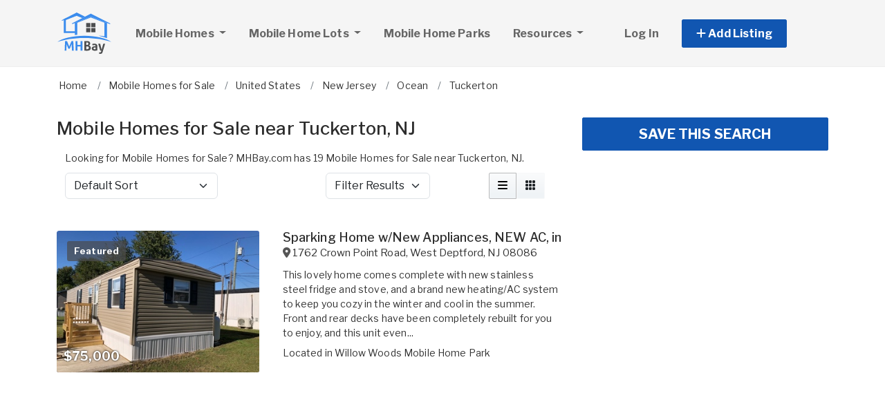

--- FILE ---
content_type: text/html; charset=utf-8
request_url: https://www.mhbay.com/mobile-homes-for-sale/new-jersey/tuckerton
body_size: 12733
content:
<!DOCTYPE html PUBLIC "-//W3C//DTD HTML 4.01//EN" "http://www.w3.org/TR/html4/strict.dtd">
<html lang='en' xml:lang='en' xmlns='http://www.w3.org/1999/xhtml'>
<head>
<meta charset='utf-8'>
<meta content='IE=edge' http-equiv='X-UA-Compatible'>
<meta content='width=device-width, initial-scale=1, minimum-scale=1, maximum-scale=5' name='viewport'>
<title>
Mobile Homes for Sale near Tuckerton, NJ
</title>
<meta content='Looking for Mobile Homes for Sale? MHBay.com has 19 Mobile Homes for Sale near Tuckerton, NJ.' name='description'>
<meta content='Used Mobile Homes for Sale, Lots, Manufactured Homes, Mobile Home Parks' name='keywords'>
<meta name="csrf-param" content="authenticity_token" />
<meta name="csrf-token" content="Vhw_l4rG_UxTG0D-8uTXyu5f40kqYlXMDtVK-uXh6_8CmrpjtsQdRapS6RV5mg4jN0J9-f_mHJISy08V6ByloQ" />
<meta content='index,follow' name='robots'>
<meta content='2025 NicheInvestments LLC' http-equiv='copyright'>
<meta content='text/html;charset=utf-8' http-equiv='content-type'>
<meta content='en-us' http-equiv='content-language'>
<meta content='shqwngoe2rzfzjjsdqjunb37cihv7s' name='facebook-domain-verification'>
<!-- link rel -->
<link href='https://www.mhbay.com/mobile-homes-for-sale/new-jersey/tuckerton' rel='canonical'>
<link href='https://www.mhbay.com/mobile-homes-for-sale/new-jersey/tuckerton/page/2' rel='next'>

<link href='https://www.mhbay.com/images/mhbay/favicon.ico' rel='icon' type='image/x-icon'>
<link href='https://fonts.googleapis.com' rel='preconnect'>
<link href='https://fonts.gstatic.com' rel='preconnect'>
<link href='https://browser.sentry-cdn.com' rel='preconnect'>
<link href='https://cdn.jsdelivr.net' rel='preconnect'>
<link href='https://kit.fontawesome.com' rel='preconnect'>
<link href='https://pagead2.googlesyndication.com' rel='dns-prefetch'>
<link href='https://www.googletagmanager.com' rel='dns-prefetch'>
<link as='style' crossorigin='anonymous' href='https://fonts.googleapis.com/css2?family=Libre+Franklin:wght@100;200;300;400;500;600;700&amp;display=swap' onload='this.onload=null;this.rel=&#39;stylesheet&#39;' rel='preload'>
<noscript>
<link crossorigin='anonymous' href='https://fonts.googleapis.com/css2?family=Libre+Franklin:wght@100;200;300;400;500;600;700&amp;display=swap' rel='stylesheet'>
</noscript>
<link as='style' crossorigin='anonymous' href='https://kit.fontawesome.com/c79e565acd.css' onload='this.onload=null;this.rel=&#39;stylesheet&#39;' rel='preload'>
<noscript>
<link crossorigin='anonymous' href='https://kit.fontawesome.com/c79e565acd.css' rel='stylesheet'>
</noscript>
<link rel="stylesheet" href="/assets/application-f3d647e26c69a27658fb10c3e17a518350e1ffdd23fdf374bb174217a37afc3e.css" />
<link rel="stylesheet" href="/assets/v3/site_mhbay/theme-851c4cf40bf0685c3bd25da01dc152b5c656d580ddfa6000123dcafb3566ce9f.css" />
<script crossorigin='anonymous' defer integrity='sha384-IQsoLXl5PILFhosVNubq5LC7Qb9DXgDA9i+tQ8Zj3iwWAwPtgFTxbJ8NT4GN1R8p' src='https://cdn.jsdelivr.net/npm/@popperjs/core@2.9.2/dist/umd/popper.min.js'></script>
<script crossorigin='anonymous' defer integrity='sha384-cVKIPhGWiC2Al4u+LWgxfKTRIcfu0JTxR+EQDz/bgldoEyl4H0zUF0QKbrJ0EcQF' src='https://cdn.jsdelivr.net/npm/bootstrap@5.0.2/dist/js/bootstrap.min.js'></script>
<script defer src='https://cdn.jsdelivr.net/npm/alpinejs@3.14.9/dist/cdn.min.js'></script>
<script src="/assets/application-b0d179100408af12c6bc8e04da813f88d5314f78827fb28f7658e937f4a28a7e.js"></script>
<script src="/assets/v3/site_mhbay/theme-ce5d1840c8db5823521775250205e22794f9fa7654367a3b9976adca4936cb07.js"></script>
<!-- # Page level AdSense code - this enables auto ads (anchor ads, vignet ads, etc) ---------- -->
<script async src='https://pagead2.googlesyndication.com/pagead/js/adsbygoogle.js'></script>
<script>
  adsbygoogle = window.adsbygoogle || []
</script>

  <!-- Google tag (gtag.js) -->
  <script async src="https://www.googletagmanager.com/gtag/js?id=G-SMF44TWF2D"></script>
  <script>
    window.dataLayer = window.dataLayer || [];
    function gtag(){dataLayer.push(arguments);}
    gtag('js', new Date());

    gtag('config', 'G-SMF44TWF2D');


      let pageViewProperties = {};

        pageViewProperties['page_location'] = '/mobile-homes/index';

        pageViewProperties['tag'] = 'MobileHome/sale';


      gtag('event', 'page_view', pageViewProperties);




  </script>



  <script type="text/javascript">

    try{
      window.google_analytics_uacct = "UA-488542-4";
      var _gaq = _gaq || [];
      _gaq.push(['_setAccount', 'UA-488542-4']);

        _gaq.push(['_setCustomVar', 1, 'Tag', "MobileHome/sale", 3]);


        _gaq.push(['_trackPageview', '/mobile-homes/index']);






    } catch(err) {

    }
  </script>


  <script type="text/javascript">
    (function() {
      var ga = document.createElement('script'); ga.type = 'text/javascript'; ga.async = true;
      ga.src = ('https:' == document.location.protocol ? 'https://ssl' : 'http://www') + '.google-analytics.com/ga.js';
      var s = document.getElementsByTagName('script')[0]; s.parentNode.insertBefore(ga, s);
    })();
  </script>


<script type="text/javascript">
  piAId = '970523';
  piCId = '1060';
  piHostname = 'pi.pardot.com';
  
  (function() {
    function async_load(){
      var s = document.createElement('script'); s.type = 'text/javascript'; s.async = true;
      s.src = ('https:' == document.location.protocol ? 'https://pi' : 'http://cdn') + '.pardot.com/pd.js';
      var c = document.getElementsByTagName('script')[0]; c.parentNode.insertBefore(s, c);
    }
    if(window.attachEvent) { window.attachEvent('onload', async_load); }
    else { window.addEventListener('load', async_load, false); }
  })();
</script>

<script>
  // Configure sentryOnLoad before adding the Loader Script
  window.sentryOnLoad = function () {
    Sentry.init({
      dsn: 'https://7eced880cb80ebb6bd64124f27a4817c@o4508967995244544.ingest.us.sentry.io/4508968147156992',
      environment: 'production',
      release: 'v383',
      initialScope: {
        user: {
          id: '',
          email: ''
        },
      },
      sampleRate: 0.1,
      tracesSampleRate: 0.1,
      ignoreErrors: [
        'Script error.',
        'Script error',
        'SecurityError',
        'NetworkError',
        'NS_ERROR_FAILURE',
        'ResizeObserver loop limit exceeded',
        'TypeError',
        'ReferenceError',
        'DOMException',
        'fb_xd_fragment',

        'Failed to fetch',
        
        'Uncaught SyntaxError: Unexpected identifier \'content\'',
        'null is not an object (evaluating \'this._map._latLngToNewLayerPoint\')',
        'Failed to execute \'observe\' on \'MutationObserver\': parameter 1 is not of type \'Node\'.',
        'Cannot read properties of undefined (reading \'style\')',
        'ibFindAllVideos is not defined',
        'Event `ErrorEvent` captured as exception with message `Script error.`'
      ],
      denyUrls: [
        /google-analytics\.com/,
        /googlesyndication\.com/,
        /googletagmanager\.com/,
        /doubleclick\.net/,
        /adtrafficquality\.google/,
        /fundingchoicesmessages\.google\.com/,
        /adservice\.google\.com/,        
        /adservice\.google\.com/,
        /adservetx\.media\.net/       
      ]
  });
}
</script>

<script
  src="https://js.sentry-cdn.com/7eced880cb80ebb6bd64124f27a4817c.min.js"
  crossorigin="anonymous"
  defer
></script>

<script type='application/ld+json'>
{"@context":"http://schema.org","@type":"WebSite","url":"https://www.mhbay.com"}
</script>
<!-- # Page level AdSense code - this enables auto ads (anchor ads, vignet ads, etc) ---------- -->
<script>
  adsbygoogle.push(
    { google_ad_client: "ca-pub-3255771619720708", enable_page_level_ads: true}
  );
</script>

<script async src='https://securepubads.g.doubleclick.net/tag/js/gpt.js'></script>
<script>
  window.googletag = window.googletag || {cmd: []};
  googletag.cmd.push(function() {
    googletag.enableServices();
  });
</script>

<script src="/assets/turboModal-50aa4171f15666c61416b2e2b341cd269b6f37286086fd152da16cf400bea5e2.js"></script>
<script src="/assets/turboModal-50aa4171f15666c61416b2e2b341cd269b6f37286086fd152da16cf400bea5e2.js"></script>
<script src="/assets/mapForSearchResults-94236d8b2e9416e32304b4844d12fafaf4bfff462cf4f132ebb0e3a84d4b948a.js"></script>




<meta content='Looking for Mobile Homes for Sale? MHBay.com has 19 Mobile Homes for Sale near Tuckerton, NJ.' property='og:description'>
<meta content='https://www.mhbay.com/mobile-homes-for-sale/new-jersey/tuckerton' property='og:url'>
</head>

<body>
<div id='main'>
<nav :class='{&quot;mobile&quot;: expanded}' class='navbar navbar-expand-lg navbar-dark' id='menu' x-data='{ expanded: false }'>
<div class='container'>
<a class='navbar-brand' href='/'>
<img width="80" height="80" class="" alt="MHBay.com logo" src="/assets/logo/mhbay-31805c84aef974f2ff384aa3ea86c7e0a35d854556d196ec32aed6401a40858f.svg" />
</a>
<button @click='expanded = !expanded' aria-controls='menu-content' aria-expanded='false' aria-label='Toggle navigation' class='navbar-toggler' data-bs-target='#menu-content' data-bs-toggle='collapse' data-target='#menu-content' data-toggle='collapse' type='button'>
<span class='navbar-toggler-icon'></span>
</button>
<div class='collapse navbar-collapse' id='menu-content'>
<ul class='navbar-nav mr-auto me-auto' data-test='menu'>
<li class='nav-item dropdown'>
<a aria-expanded='false' aria-haspopup='true' class='nav-link dropdown-toggle' data-bs-toggle='dropdown' data-toggle='dropdown' href='#' role='button'>
Mobile Homes
<span class='sr-only'>(current)</span>
</a>
<div class='dropdown-menu'>
<a class='dropdown-item' href='/mobile-homes-for-sale'>For Sale</a>
<a class='dropdown-item' href='/mobile-homes-for-rent'>For Rent</a>
</div>
</li>
<li class='nav-item dropdown'>
<a aria-expanded='false' aria-haspopup='true' class='nav-link dropdown-toggle' data-bs-toggle='dropdown' data-toggle='dropdown' href='#' role='button'>
Mobile Home Lots
</a>
<div class='dropdown-menu'>
<a class='dropdown-item' href='/mobile-home-lots-for-sale'>For Sale</a>
<a class='dropdown-item' href='/mobile-home-lots-for-rent'>For Rent</a>
</div>
</li>
<li class='nav-item'>
<a class='nav-link' href='/mobile-home-park-directory'>
Mobile Home Parks
</a>
</li>
<li class='nav-item dropdown megamenu'>
<a aria-expanded='false' aria-haspopup='true' class='nav-link dropdown-toggle' data-bs-toggle='dropdown' data-toggle='dropdown' href='#' role='button'>
Resources
</a>
<div class='dropdown-menu'>
<div class='container'>
<div class='justify-content-md-center'>
<div class='row'>
<div class='col-md-6 col-lg-3'>
<ul class='list-unstyled'>
<li class='title'>Buying A Manufactured Home</li>
<li>
<a href='/mobile-home-appraisers'>
Manufactured Home Appraisers
</a>
</li>
<li>
<a href='/mobile-home-dealers'>
Manufactured Home Dealers
</a>
</li>
<li>
<a href='/mobile-home-loans-and-lenders'>
Manufactured Home Financing
</a>
</li>
<li>
<a href='/mobile-home-inspectors'>
Manufactured Home Inspectors
</a>
</li>
<li>
<a href='/mobile-home-insurance'>
Manufactured Home Insurance
</a>
</li>
<li>
<a href='/mobile-home-movers'>
Manufactured Home Movers
</a>
</li>
</ul>
</div>
<div class='col-md-6 col-lg-3'>
<ul class='list-unstyled'>
<li class='title'>Manufactured Housing Resources</li>
<li>
<a href='/pages/manufactured-housing-state-administrative-agencies'>
Manufactured Housing Regulatory Agencies
</a>
</li>
<li>
<a href='/pages/manufactured-housing-associations'>
Manufactured Housing Associations
</a>
</li>
<li>
<a href='/pages/mobile-home-landlord-tenant-laws'>
Manufactured Housing Landlord & Tenant Laws
</a>
</li>
<li>
<a href='/articles'>
Manufactured Housing Articles
</a>
</li>
<li>
<a href='https://www.mobilehomeuniversity.com/mobile-home-park-investment-books-and-course.php' target='_blank'>
Manufactured Housing Education
</a>
</li>
</ul>
</div>
<div class='col-md-6 col-lg-3'>
<ul class='list-unstyled'>
<li class='title'>Manufactured Home Repairs & Services</li>
<li>
<a href='/mobile-home-repairs-and-services'>
Manufactured Home Repairs
</a>
</li>
<li>
<a href='/mobile-home-electrical'>
Manufactured Home Electrical
</a>
</li>
<li>
<a href='/mobile-home-foundations'>
Manufactured Home Foundations
</a>
</li>
<li>
<a href='/mobile-home-plumbing-heating-cooling'>
Manufactured Home Plumbing & HVAC
</a>
</li>
<li>
<a href='/mobile-home-septic-systems'>
Manufactured Home Septic
</a>
</li>
<li>
<a href='/mobile-home-utilities-and-metering'>
Manufactured Home Utilities
</a>
</li>
</ul>
</div>
<div class='col-md-6 col-lg-3'>
<ul class='list-unstyled'>
<li class='title'>Manufactured Home Parts & Supplies</li>
<li>
<a href='/mobile-home-parts-and-supplies'>
Manufactured Home Parts
</a>
</li>
<li>
<a href='/mobile-home-decks-steps-and-sheds'>
Manufactured Home Decks, Steps & Sheds
</a>
</li>
<li>
<a href='/mobile-home-roofing-and-awnings'>
Manufactured Home Roofing
</a>
</li>
<li>
<a href='/mobile-home-skirting'>
Manufactured Home Skirting
</a>
</li>
<li>
<a href='/mobile-home-windows-and-doors'>
Manufactured Home Windows & Doors
</a>
</li>
</ul>
</div>
</div>

</div>
</div>
</div>
</li>
</ul>
<ul class='navbar-nav ml-auto ms-auto'>
<li class='nav-item'>
<a class='nav-link text-nowrap' href='/user/login'>
Log In
</a>
</li>

<li class='nav-item dropdown' style='width: 230px'>
<a aria-expanded='false' aria-haspopup='true' class='nav-link nav-btn' data-bs-toggle='dropdown' data-toggle='dropdown' href='#' role='button'>
<span>
<i aria-hidden='true' class='fas fa-plus' id='dropdownMenuButton'></i>
Add Listing
</span>
</a>
<div aria-labelledby='dropdownMenuButton' class='dropdown-menu'>
<a class='dropdown-item' href='/sell-mobile-home'>Mobile Home for Sale</a>
<a class='dropdown-item' href='/list-mobile-home-for-rent'>Mobile Home for Rent</a>
<a class='dropdown-item' href='/sell-mobile-home-lot'>Mobile Home Lot for Sale</a>
<a class='dropdown-item' href='/list-mobile-home-lot-for-rent'>Mobile Home Lot for Rent</a>
<a class='dropdown-item' href='/advertise'>Advertise</a>
</div>
</li>

</ul>
</div>
</div>
</nav>

<div class='container'>
<div id='breadcrumb_wrapper'>
<ul class='list-inline' itemscope itemtype='https://schema.org/BreadcrumbList'>
<li class='list-inline-item' itemprop='itemListElement' itemscope itemtype='https://schema.org/ListItem'>
<a itemprop="item" data-turbo="false" href="https://www.mhbay.com/"><span itemprop='name'>Home</span>
</a><meta content='1' itemprop='position'>
</li>
<li class='list-inline-item' itemprop='itemListElement' itemscope itemtype='https://schema.org/ListItem'>
<a itemprop="item" data-turbo="false" href="https://www.mhbay.com/mobile-homes-for-sale"><span itemprop='name'>Mobile Homes for Sale</span>
</a><meta content='2' itemprop='position'>
</li>
<li class='list-inline-item' itemprop='itemListElement' itemscope itemtype='https://schema.org/ListItem'>
<a itemprop="item" data-turbo="false" href="https://www.mhbay.com/mobile-homes-for-sale/usa"><span itemprop='name'>United States</span>
</a><meta content='3' itemprop='position'>
</li>
<li class='list-inline-item' itemprop='itemListElement' itemscope itemtype='https://schema.org/ListItem'>
<a itemprop="item" data-turbo="false" href="https://www.mhbay.com/mobile-homes-for-sale/new-jersey/all"><span itemprop='name'>New Jersey</span>
</a><meta content='4' itemprop='position'>
</li>
<li class='list-inline-item' itemprop='itemListElement' itemscope itemtype='https://schema.org/ListItem'>
<a itemprop="item" data-turbo="false" href="https://www.mhbay.com/mobile-homes-for-sale/new-jersey/ocean-county"><span itemprop='name'>Ocean</span>
</a><meta content='5' itemprop='position'>
</li>
<li class='list-inline-item' itemprop='itemListElement' itemscope itemtype='https://schema.org/ListItem'>
<a itemprop="item" data-turbo="false" href="https://www.mhbay.com/mobile-homes-for-sale/new-jersey/tuckerton"><span itemprop='name'>Tuckerton</span>
</a><meta content='6' itemprop='position'>
</li>
</ul>
</div>



<div class='prop_index' x-data='turboModal'>

<div class='row justify-content-md-center has-map'>
<div class='col-lg-8'>
<turbo-frame id="search_results"><div class='page-header'>
<h1>Mobile Homes for Sale near Tuckerton, NJ</h1>
</div>
<div class='w-100'>
<div class='row m-0'>
<p>Looking for Mobile Homes for Sale? MHBay.com has 19 Mobile Homes for Sale near Tuckerton, NJ.
</p>
</div>
<div class='row m-0'>
<div class='sorting w-100 mb-3'>
<div class='row justify-content-between'>
<div class='col-6 col-sm-4'>
<form class='d-flex flex-row align-items-center flex-wrap'>
<label class='mr-2'></label>
<select class='form-select' id='order'>
<option selected value='/mobile-homes-for-sale/new-jersey/tuckerton?'>
Default Sort
</option>
<option value='/mobile-homes-for-sale/new-jersey/tuckerton?order=price_asc'>
Lowest Price
</option>
<option value='/mobile-homes-for-sale/new-jersey/tuckerton?order=price_desc'>
Highest Price
</option>
<option value='/mobile-homes-for-sale/new-jersey/tuckerton?order=dist_asc'>
Nearest
</option>
<option value='/mobile-homes-for-sale/new-jersey/tuckerton?order=dist_desc'>
Farthest
</option>
<option value='/mobile-homes-for-sale/new-jersey/tuckerton?order=create_desc'>
Newest
</option>
<option value='/mobile-homes-for-sale/new-jersey/tuckerton?order=create_asc'>
Oldest
</option>
</select>
</form>
</div>
<script>
  function init_order_and_page_size() {
    console.log("init_order_and_page_size");
    const orderElement = document.querySelector('#order')
    if (orderElement) {
      orderElement.addEventListener('change', function() {
        document.location = this.value;
      });
    }
    
    const sizeElement = document.querySelector('#page_size');
    if (sizeElement) {
      sizeElement.addEventListener('change', function() {
        document.location = this.value;
      });
    }
  }
  
  init_order_and_page_size();
  
  document.addEventListener('DOMContentLoaded', function() {
    init_order_and_page_size();
  });
</script>

<div class='col-6 col-sm-4 d-flex justify-content-end'>
<turbo-frame id="filter_results_modal"><a class='d-none' data-google-vignette='false' data-turbo data-turbo-frame='modal' href='/properties/filter_results_modal?action=index&amp;city=Tuckerton&amp;controller=properties&amp;country=US&amp;from_router=true&amp;property_class=MobileHome&amp;sale_type=sale&amp;search_type=proximity_to_city&amp;state=NJ' id='open_filter_results_modal' rel='nofollow'></a>
</turbo-frame><form class='d-flex flex-row align-items-center flex-wrap'>
<label class='mr-2'></label>
<select class='form-select' onmousedown='openModal(event, this)' style='cursor: pointer'>
<option selected value=''>
Filter Results
</option>
</select>
</form>
</div>
<script>
  function openModal(event) {
    event.preventDefault();
    document.getElementById("open_filter_results_modal").click();
  }
</script>

<div class='d-none d-md-block col-md-2'>
<div class='btn-group float-right' role='group'>
<a class='btn btn-light m-0 active' data-bs-toggle='tooltip' data-toggle='tooltip' data-turbo='false' href='/mobile-homes-for-sale/new-jersey/tuckerton?view=list' title='List View'>
<i class='fas fa-bars'></i>
</a>
<a class='btn btn-light m-0' data-bs-toggle='tooltip' data-toggle='tooltip' data-turbo='false' href='/mobile-homes-for-sale/new-jersey/tuckerton?view=grid' title='Grid View'>
<i class='fas fa-grid'></i>
</a>
</div>
</div>

</div>
</div>

</div>
</div>

<div class='item-listing list'>
<div class='item'>
<div class='row'>
<div class='col-md-6 col-lg-5'>
<div class='item-image'>
<a data-turbo="false" href="/mobile-homes/6982881-sparking-home-w-new-appliances-new-ac-in-quiet-location-and-ready-for-move-in-for-sale-in-west-deptford-nj"><img class="img-fluid" alt="Photo of Sparking Home w/New Appliances, NEW AC, in Quiet Location and Ready for Move In!" src="https://d1vz9u29ljbvc9.cloudfront.net/a8/a8fb/a8fb4102-cdb9-41db-b13d-f1294595f81c_350.jpg" />
<div class='item-badges'>
<div class='item-badge-left'>Featured</div>
</div>
<div class='item-meta'>
<div class='item-price'>
$75,000
</div>
</div>
</a></div>
</div>
<div class='col-md-6 col-lg-7'>
<div class='item-info'>
<a class="h3 item-title" data-turbo="false" href="/mobile-homes/6982881-sparking-home-w-new-appliances-new-ac-in-quiet-location-and-ready-for-move-in-for-sale-in-west-deptford-nj">Sparking Home w/New Appliances, NEW AC, in Quiet Location and Ready for Move In!
</a><div class='item-location'>
<i class='fas fa-map-marker-alt'></i>
<a data-turbo="false" href="/mobile-homes/6982881-sparking-home-w-new-appliances-new-ac-in-quiet-location-and-ready-for-move-in-for-sale-in-west-deptford-nj"><span itemprop='address' itemscope itemtype='http://schema.org/PostalAddress'><span itemprop='streetAddress'>1762 Crown Point Road</span>, <span itemprop='addressLocality'>West Deptford</span>, <span itemprop='addressRegion'>NJ</span> <span itemprop='postalCode'>08086</span><meta itemprop='addressCountry' content='US'></meta></span>
</a></div>
<div class='item-details-i'>

</div>
<div class='item-details'>
This lovely home comes complete with new stainless steel fridge and stove, and a brand new heating/AC system to keep you cozy in the winter and cool in the summer. Front and rear decks have been completely rebuilt for you to enjoy, and this unit even...
</div>
<div class='mt-2'>
Located in
<a data-turbo="false" href="/mobile-home-parks/52622-willow-woods-mobile-home-park-in-thorofare-nj">Willow Woods Mobile Home Park
</a></div>
</div>
</div>
</div>
</div>

<div class='py-3'>
<div class='d-xl-none'>
<div class='margin-h-center' id='google_ad_1766746675' style='width:336px; height:280px'></div>
<script>
  googletag.cmd.push(function() {
    var pubads = googletag.pubads();
    pubads.setTargeting('site', 'mhbay');
    pubads.setTargeting('path', '/mobile-homes/index');
    pubads.setTargeting('pos', 'main_1');
    googletag.defineSlot('/11704367/V3_Large_Rectangle//main_1', [336, 280], 'google_ad_1766746675').addService(pubads);
    googletag.display('google_ad_1766746675');
  });
</script>


</div>
<div class='d-none d-xl-block'>
<div class='margin-h-center' id='google_ad_1766746676' style='width:728px; height:90px'></div>
<script>
  googletag.cmd.push(function() {
    var pubads = googletag.pubads();
    pubads.setTargeting('site', 'mhbay');
    pubads.setTargeting('path', '/mobile-homes/index');
    pubads.setTargeting('pos', 'main_1');
    googletag.defineSlot('/11704367/V3_Leaderboard/main_1', [728, 90], 'google_ad_1766746676').addService(pubads);
    googletag.display('google_ad_1766746676');
  });
</script>


</div>
</div>

<div class='item'>
<div class='row'>
<div class='col-md-6 col-lg-5'>
<div class='item-image'>
<a data-turbo="false" href="/mobile-homes/6999061-2-bed-2-bath-2026-skyline-leola-for-sale-in-whiting-nj"><img class="img-fluid" alt="Photo" loading="lazy" src="https://d1vz9u29ljbvc9.cloudfront.net/8b/8bef/8bef937b-142c-498a-89f6-b62b30256819_350.jpg" />
<div class='item-badges'>
</div>
<div class='item-meta'>
<div class='item-price'>
$117,000
</div>
</div>
</a></div>
</div>
<div class='col-md-6 col-lg-7'>
<div class='item-info'>
<a class="h3 item-title" data-turbo="false" href="/mobile-homes/6999061-2-bed-2-bath-2026-skyline-leola-for-sale-in-whiting-nj">2 Bed 2 Bath 2026 Skyline   Leola
</a><div class='item-location'>
<i class='fas fa-map-marker-alt'></i>
<a data-turbo="false" href="/mobile-homes/6999061-2-bed-2-bath-2026-skyline-leola-for-sale-in-whiting-nj"><span itemprop='address' itemscope itemtype='http://schema.org/PostalAddress'><span itemprop='streetAddress'>123 Woodchuck Parkway</span>, <span itemprop='addressLocality'>Whiting</span>, <span itemprop='addressRegion'>NJ</span> <span itemprop='postalCode'>08759</span><meta itemprop='addressCountry' content='US'></meta></span>
</a></div>
<div class='item-details-i'>

</div>
<div class='item-details'>
Welcome to Pine Ridge at Crestwood a 55+ age active and vibrant community, where you can find yourself in your dream home. We have a stunning, brand new, beautiful,  2026 2 bed, 2 bath home featuring 1141.52 sq ft of beautifully designed living space...
</div>
<div class='mt-2'>
Located in
<a data-turbo="false" href="/mobile-home-parks/441409-pine-ridge-at-crestwood-in-manchester-township-nj">Pine Ridge at Crestwood
</a></div>
</div>
</div>
</div>
</div>
<div class='item'>
<div class='row'>
<div class='col-md-6 col-lg-5'>
<div class='item-image'>
<a data-turbo="false" href="/mobile-homes/6973380-3-bed-2-bath-2025-eagle-river-leola-for-sale-in-whiting-nj"><img class="img-fluid" alt="Photo" src="https://d1vz9u29ljbvc9.cloudfront.net/3e/3e86/3e86f9de-09c5-4703-b9cc-07ebf4a18f1c_350.jpg" />
<div class='item-badges'>
<div class='item-badge-left'>Price Reduced</div>
</div>
<div class='item-meta'>
<div class='item-price'>
$139,000
</div>
</div>
</a></div>
</div>
<div class='col-md-6 col-lg-7'>
<div class='item-info'>
<a class="h3 item-title" data-turbo="false" href="/mobile-homes/6973380-3-bed-2-bath-2025-eagle-river-leola-for-sale-in-whiting-nj">3 Bed 2 Bath 2025 Eagle River   Leola
</a><div class='item-location'>
<i class='fas fa-map-marker-alt'></i>
<a data-turbo="false" href="/mobile-homes/6973380-3-bed-2-bath-2025-eagle-river-leola-for-sale-in-whiting-nj"><span itemprop='address' itemscope itemtype='http://schema.org/PostalAddress'><span itemprop='streetAddress'>19 Chipmunk Court</span>, <span itemprop='addressLocality'>Whiting</span>, <span itemprop='addressRegion'>NJ</span> <span itemprop='postalCode'>08759</span><meta itemprop='addressCountry' content='US'></meta></span>
</a></div>
<div class='item-details-i'>

</div>
<div class='item-details'>
This 3 bedroom/2 full bathroom home is featured on a cul de sac, distancing you from heavy traffic and cars whizzing by. The quiet home has vinyl siding and energy efficient windows keeping your heating and cooling bills down. You will never run out ...
</div>
<div class='mt-2'>
Located in
<a data-turbo="false" href="/mobile-home-parks/441409-pine-ridge-at-crestwood-in-manchester-township-nj">Pine Ridge at Crestwood
</a></div>
</div>
</div>
</div>
</div>
<div class='item'>
<div class='row'>
<div class='col-md-6 col-lg-5'>
<div class='item-image'>
<a data-turbo="false" href="/mobile-homes/6987735-3-bed-2-bath-2025-skyline-leola-for-sale-in-whiting-nj"><img class="img-fluid" alt="Photo" src="https://d1vz9u29ljbvc9.cloudfront.net/e4/e43b/e43bbf35-8152-45e9-a81c-6bf9ca9aa3ec_350.jpg" />
<div class='item-badges'>
</div>
<div class='item-meta'>
<div class='item-price'>
$145,000
</div>
</div>
</a></div>
</div>
<div class='col-md-6 col-lg-7'>
<div class='item-info'>
<a class="h3 item-title" data-turbo="false" href="/mobile-homes/6987735-3-bed-2-bath-2025-skyline-leola-for-sale-in-whiting-nj">3 Bed 2 Bath 2025 Skyline    Leola
</a><div class='item-location'>
<i class='fas fa-map-marker-alt'></i>
<a data-turbo="false" href="/mobile-homes/6987735-3-bed-2-bath-2025-skyline-leola-for-sale-in-whiting-nj"><span itemprop='address' itemscope itemtype='http://schema.org/PostalAddress'><span itemprop='streetAddress'>18 Chipmunk Court</span>, <span itemprop='addressLocality'>Whiting</span>, <span itemprop='addressRegion'>NJ</span> <span itemprop='postalCode'>08759</span><meta itemprop='addressCountry' content='US'></meta></span>
</a></div>
<div class='item-details-i'>

</div>
<div class='item-details'>
Welcome to Pine Ridge at Crestwood a 55+ age-qualified active and vibrant community, where you can find yourself in your dream home. We have a stunning, brand new, beautiful,  2025 3 bed, 2 bath home for sale featuring 1382.40 sq ft of beautifully de...
</div>
<div class='mt-2'>
Located in
<a data-turbo="false" href="/mobile-home-parks/441409-pine-ridge-at-crestwood-in-manchester-township-nj">Pine Ridge at Crestwood
</a></div>
</div>
</div>
</div>
</div>
<div class='item'>
<div class='row'>
<div class='col-md-6 col-lg-5'>
<div class='item-image'>
<a data-turbo="false" href="/mobile-homes/6988940-2-bed-2-bath-2025-skyline-leola-for-sale-in-whiting-nj"><img class="img-fluid" alt="Photo" loading="lazy" src="https://d1vz9u29ljbvc9.cloudfront.net/2a/2ac9/2ac9643e-8efe-41f3-b6ad-7f89f744b14e_350.jpg" />
<div class='item-badges'>
</div>
<div class='item-meta'>
<div class='item-price'>
$114,000
</div>
</div>
</a></div>
</div>
<div class='col-md-6 col-lg-7'>
<div class='item-info'>
<a class="h3 item-title" data-turbo="false" href="/mobile-homes/6988940-2-bed-2-bath-2025-skyline-leola-for-sale-in-whiting-nj">2 Bed 2 Bath 2025 Skyline   Leola
</a><div class='item-location'>
<i class='fas fa-map-marker-alt'></i>
<a data-turbo="false" href="/mobile-homes/6988940-2-bed-2-bath-2025-skyline-leola-for-sale-in-whiting-nj"><span itemprop='address' itemscope itemtype='http://schema.org/PostalAddress'><span itemprop='streetAddress'>17 Raccoon Avenue</span>, <span itemprop='addressLocality'>Whiting</span>, <span itemprop='addressRegion'>NJ</span> <span itemprop='postalCode'>08759</span><meta itemprop='addressCountry' content='US'></meta></span>
</a></div>
<div class='item-details-i'>

</div>
<div class='item-details'>
Welcome to Pine Ridge at Crestwood a 55+ age-qualified active and vibrant community, where you can find yourself in your dream home. We have a stunning, brand new, 2025 2 bed, 2 bath home for sale featuring 1141.52 sq ft of beautifully designed livin...
</div>
<div class='mt-2'>
Located in
<a data-turbo="false" href="/mobile-home-parks/441409-pine-ridge-at-crestwood-in-manchester-township-nj">Pine Ridge at Crestwood
</a></div>
</div>
</div>
</div>
</div>
<div class='item'>
<div class='row'>
<div class='col-md-6 col-lg-5'>
<div class='item-image'>
<a data-turbo="false" href="/mobile-homes/6993887-3-bed-2-bath-2025-skyline-leola-for-sale-in-whiting-nj"><img class="img-fluid" alt="Photo" loading="lazy" src="https://d1vz9u29ljbvc9.cloudfront.net/74/748b/748b5963-9a82-4dab-82b5-ba18f8579b08_350.jpg" />
<div class='item-badges'>
</div>
<div class='item-meta'>
<div class='item-price'>
$139,000
</div>
</div>
</a></div>
</div>
<div class='col-md-6 col-lg-7'>
<div class='item-info'>
<a class="h3 item-title" data-turbo="false" href="/mobile-homes/6993887-3-bed-2-bath-2025-skyline-leola-for-sale-in-whiting-nj">3 Bed 2 Bath 2025 Skyline   Leola
</a><div class='item-location'>
<i class='fas fa-map-marker-alt'></i>
<a data-turbo="false" href="/mobile-homes/6993887-3-bed-2-bath-2025-skyline-leola-for-sale-in-whiting-nj"><span itemprop='address' itemscope itemtype='http://schema.org/PostalAddress'><span itemprop='streetAddress'>7 Raccoon Avenue</span>, <span itemprop='addressLocality'>Whiting</span>, <span itemprop='addressRegion'>NJ</span> <span itemprop='postalCode'>08759</span><meta itemprop='addressCountry' content='US'></meta></span>
</a></div>
<div class='item-details-i'>

</div>
<div class='item-details'>
Welcome to Pine Ridge at Crestwood a 55+ age-qualified active and vibrant community, where you can find yourself in your dream home. We have a stunning, brand new,  2025 3 bed, 2 bath home [for sale/for rent/for sale or rent] featuring 1354.08 sq ft ...
</div>
<div class='mt-2'>
Located in
<a data-turbo="false" href="/mobile-home-parks/441409-pine-ridge-at-crestwood-in-manchester-township-nj">Pine Ridge at Crestwood
</a></div>
</div>
</div>
</div>
</div>

<div class='py-3'>
<div class='d-xl-none'>
<div class='margin-h-center' id='google_ad_1766746677' style='width:336px; height:280px'></div>
<script>
  googletag.cmd.push(function() {
    var pubads = googletag.pubads();
    pubads.setTargeting('site', 'mhbay');
    pubads.setTargeting('path', '/mobile-homes/index');
    pubads.setTargeting('pos', 'main_2');
    googletag.defineSlot('/11704367/V3_Large_Rectangle//main_2', [336, 280], 'google_ad_1766746677').addService(pubads);
    googletag.display('google_ad_1766746677');
  });
</script>


</div>
<div class='d-none d-xl-block'>
<div class='margin-h-center' id='google_ad_1766746678' style='width:728px; height:90px'></div>
<script>
  googletag.cmd.push(function() {
    var pubads = googletag.pubads();
    pubads.setTargeting('site', 'mhbay');
    pubads.setTargeting('path', '/mobile-homes/index');
    pubads.setTargeting('pos', 'main_2');
    googletag.defineSlot('/11704367/V3_Leaderboard/main_2', [728, 90], 'google_ad_1766746678').addService(pubads);
    googletag.display('google_ad_1766746678');
  });
</script>


</div>
</div>

<div class='item'>
<div class='row'>
<div class='col-md-6 col-lg-5'>
<div class='item-image'>
<a data-turbo="false" href="/mobile-homes/6977602-2-bed-2-bath-2025-skyline-leola-for-sale-in-whiting-nj"><img class="img-fluid" alt="Photo" loading="lazy" src="https://d1vz9u29ljbvc9.cloudfront.net/94/943f/943f6348-031d-49d8-a9b2-a633d4950fca_350.jpg" />
<div class='item-badges'>
</div>
<div class='item-meta'>
<div class='item-price'>
$114,000
</div>
</div>
</a></div>
</div>
<div class='col-md-6 col-lg-7'>
<div class='item-info'>
<a class="h3 item-title" data-turbo="false" href="/mobile-homes/6977602-2-bed-2-bath-2025-skyline-leola-for-sale-in-whiting-nj">2 Bed 2 Bath 2025 Skyline   Leola
</a><div class='item-location'>
<i class='fas fa-map-marker-alt'></i>
<a data-turbo="false" href="/mobile-homes/6977602-2-bed-2-bath-2025-skyline-leola-for-sale-in-whiting-nj"><span itemprop='address' itemscope itemtype='http://schema.org/PostalAddress'><span itemprop='streetAddress'>174 Mockingbird Way</span>, <span itemprop='addressLocality'>Whiting</span>, <span itemprop='addressRegion'>NJ</span> <span itemprop='postalCode'>08759</span><meta itemprop='addressCountry' content='US'></meta></span>
</a></div>
<div class='item-details-i'>

</div>
<div class='item-details'>
Welcome to Pine Ridge at Crestwood a 55+ age-qualified active and vibrant community, where you can find yourself in your dream home. We have a stunning, brand new,  2025 2 bed, 2 bath home for sale featuring 1141.52 sq ft of beautifully designed livi...
</div>
<div class='mt-2'>
Located in
<a data-turbo="false" href="/mobile-home-parks/441409-pine-ridge-at-crestwood-in-manchester-township-nj">Pine Ridge at Crestwood
</a></div>
</div>
</div>
</div>
</div>
<div class='item'>
<div class='row'>
<div class='col-md-6 col-lg-5'>
<div class='item-image'>
<a data-turbo="false" href="/mobile-homes/6977653-move-in-ready-open-space-concept-for-sale-in-jackson-township-nj"><img class="img-fluid" alt="Photo of Move in Ready/Open Space Concept" loading="lazy" src="https://d1vz9u29ljbvc9.cloudfront.net/32/321b/321ba895-327d-4fe7-8872-36117676998d_350.jpg" />
<div class='item-badges'>
<div class='item-badge-left'>Price Reduced</div>
</div>
<div class='item-meta'>
<div class='item-price'>
$179,000
</div>
</div>
</a></div>
</div>
<div class='col-md-6 col-lg-7'>
<div class='item-info'>
<a class="h3 item-title" data-turbo="false" href="/mobile-homes/6977653-move-in-ready-open-space-concept-for-sale-in-jackson-township-nj">Move in Ready/Open Space Concept
</a><div class='item-location'>
<i class='fas fa-map-marker-alt'></i>
<a data-turbo="false" href="/mobile-homes/6977653-move-in-ready-open-space-concept-for-sale-in-jackson-township-nj"><span itemprop='address' itemscope itemtype='http://schema.org/PostalAddress'><span itemprop='streetAddress'>6 Eagle Road</span>, <span itemprop='addressLocality'>Jackson Township</span>, <span itemprop='addressRegion'>NJ</span> <span itemprop='postalCode'>08527</span><meta itemprop='addressCountry' content='US'></meta></span>
</a></div>
<div class='item-details-i'>

</div>
<div class='item-details'>
This 2023 open space concept doublewide mobile home is move in ready to the person who wants a low maintenance life style.  This home has a cement driveway able to fit two cars with a large stone lot for those who prefer a low maintenance life style.
</div>
</div>
</div>
</div>
</div>
<div class='item'>
<div class='row'>
<div class='col-md-6 col-lg-5'>
<div class='item-image'>
<a data-turbo="false" href="/mobile-homes/6977573-new-home-move-in-ready-for-sale-in-jackson-township-nj"><img class="img-fluid" alt="Photo of New Home, Move In Ready" loading="lazy" src="https://d1vz9u29ljbvc9.cloudfront.net/9d/9d3d/9d3d82e2-a60f-4ae8-b313-9359ca69bc8c_350.jpg" />
<div class='item-badges'>
<div class='item-badge-left'>Price Reduced</div>
</div>
<div class='item-meta'>
<div class='item-price'>
$189,000
</div>
</div>
</a></div>
</div>
<div class='col-md-6 col-lg-7'>
<div class='item-info'>
<a class="h3 item-title" data-turbo="false" href="/mobile-homes/6977573-new-home-move-in-ready-for-sale-in-jackson-township-nj">New Home, Move In Ready
</a><div class='item-location'>
<i class='fas fa-map-marker-alt'></i>
<a data-turbo="false" href="/mobile-homes/6977573-new-home-move-in-ready-for-sale-in-jackson-township-nj"><span itemprop='address' itemscope itemtype='http://schema.org/PostalAddress'><span itemprop='streetAddress'>13 Lisa Lane South</span>, <span itemprop='addressLocality'>Jackson Township</span>, <span itemprop='addressRegion'>NJ</span> <span itemprop='postalCode'>08527</span><meta itemprop='addressCountry' content='US'></meta></span>
</a></div>
<div class='item-details-i'>

</div>
<div class='item-details'>
A beautiful doublewide with a side porch, new cement driveway and large  cement patio as well as stone landscaping. This house is perfect for persons who enjoy the outdoors as well as low maintenance living
</div>
</div>
</div>
</div>
</div>
<div class='item'>
<div class='row'>
<div class='col-md-6 col-lg-5'>
<div class='item-image'>
<a data-turbo="false" href="/mobile-homes/6951844-move-in-ready-open-space-concept-for-sale-in-jackson-township-nj"><img class="img-fluid" alt="Photo of Move in Ready/Open Space Concept" src="https://d1vz9u29ljbvc9.cloudfront.net/57/5708/57089219-5a54-4a4d-b622-841679be2b94_350.jpg" />
<div class='item-badges'>
<div class='item-badge-left'>Price Reduced</div>
</div>
<div class='item-meta'>
<div class='item-price'>
$159,000
</div>
</div>
</a></div>
</div>
<div class='col-md-6 col-lg-7'>
<div class='item-info'>
<a class="h3 item-title" data-turbo="false" href="/mobile-homes/6951844-move-in-ready-open-space-concept-for-sale-in-jackson-township-nj">Move in Ready/Open Space Concept
</a><div class='item-location'>
<i class='fas fa-map-marker-alt'></i>
<a data-turbo="false" href="/mobile-homes/6951844-move-in-ready-open-space-concept-for-sale-in-jackson-township-nj"><span itemprop='address' itemscope itemtype='http://schema.org/PostalAddress'><span itemprop='streetAddress'>13 Eagle Road</span>, <span itemprop='addressLocality'>Jackson Township</span>, <span itemprop='addressRegion'>NJ</span> <span itemprop='postalCode'>08527</span><meta itemprop='addressCountry' content='US'></meta></span>
</a></div>
<div class='item-details-i'>

</div>
<div class='item-details'>
A fully renovated double wide mobile home located in a beautiful 55 plus community with pool and club house. This open space concept home has a fully renovated kitchen, bathroom and laundry room with all new appliances warrantied for one year. The en...
</div>
</div>
</div>
</div>
</div>


</div>

<div class='my-2'>
<!-- NI Responsive Middle -->
<ins class="adsbygoogle"
     style="display:block"
     data-ad-client="ca-pub-3255771619720708"
     data-ad-slot="5445517237"
     data-ad-format="horizontal"></ins>
<script>
  adsbygoogle.push({});
</script>
</div>
<nav><ul class="pagination"><li class="page-item disabled"><span class="page-link">&larr;</span></li> <li class="page-item active"><span class="page-link">1</span></li> <li class="page-item"><a class="page-link" rel="next" href="/mobile-homes-for-sale/new-jersey/tuckerton/page/2">2</a></li> <li class="page-item"><a class="page-link" rel="next" href="/mobile-homes-for-sale/new-jersey/tuckerton/page/2">&rarr;</a></li></ul></nav>
<div class='hide' id='map-info-window'>
<div class='prop_detail_map' data-id='6982881' data-lat='39.8537406' data-lng='-75.171684' id='prop_detail_map_6982881'>
<div class='row pb-2'>
<div class='col-4 pr-0'>
<a href='/mobile-homes/6982881-sparking-home-w-new-appliances-new-ac-in-quiet-location-and-ready-for-move-in-for-sale-in-west-deptford-nj'>
<img class="img-fluid" loading="lazy" alt="Mobile Home for Sale: Sparking Home w/New Appliances, NEW AC, in Quiet Location and Ready for Move In!, West Deptford, NJ" src="https://d1vz9u29ljbvc9.cloudfront.net/a8/a8fb/a8fb4102-cdb9-41db-b13d-f1294595f81c_100.jpg" />
</a>
</div>
<div class='col-8'>
<a href='/mobile-homes/6982881-sparking-home-w-new-appliances-new-ac-in-quiet-location-and-ready-for-move-in-for-sale-in-west-deptford-nj'>Sparking Home w/New Appliances, NEW AC, in Quiet Location and Ready for Move In!</a>
<br>
$75,000
<br>


    2
    Beds/1 Baths<br/>
    Singlewide<br/>

</div>
</div>
</div>
</div>
<div class='hide' id='map-info-window'>
<div class='prop_detail_map' data-id='6999061' data-lat='39.948342' data-lng='-74.3237652' id='prop_detail_map_6999061'>
<div class='row pb-2'>
<div class='col-4 pr-0'>
<a href='/mobile-homes/6999061-2-bed-2-bath-2026-skyline-leola-for-sale-in-whiting-nj'>
<img class="img-fluid" loading="lazy" alt="Mobile Home for Sale: 2 Bed 2 Bath 2026 Skyline   Leola" src="https://d1vz9u29ljbvc9.cloudfront.net/8b/8bef/8bef937b-142c-498a-89f6-b62b30256819_100.jpg" />
</a>
</div>
<div class='col-8'>
<a href='/mobile-homes/6999061-2-bed-2-bath-2026-skyline-leola-for-sale-in-whiting-nj'>2 Bed 2 Bath 2026 Skyline   Leola</a>
<br>
$117,000
<br>


    2
    Beds/2 Baths<br/>

</div>
</div>
</div>
</div>
<div class='hide' id='map-info-window'>
<div class='prop_detail_map' data-id='6973380' data-lat='39.9492815' data-lng='-74.323517' id='prop_detail_map_6973380'>
<div class='row pb-2'>
<div class='col-4 pr-0'>
<a href='/mobile-homes/6973380-3-bed-2-bath-2025-eagle-river-leola-for-sale-in-whiting-nj'>
<img class="img-fluid" loading="lazy" alt="Mobile Home for Sale: 3 Bed 2 Bath 2025 Eagle River   Leola" src="https://d1vz9u29ljbvc9.cloudfront.net/3e/3e86/3e86f9de-09c5-4703-b9cc-07ebf4a18f1c_100.jpg" />
</a>
</div>
<div class='col-8'>
<a href='/mobile-homes/6973380-3-bed-2-bath-2025-eagle-river-leola-for-sale-in-whiting-nj'>3 Bed 2 Bath 2025 Eagle River   Leola</a>
<br>
$139,000
<br>


    3
    Beds/2 Baths<br/>

</div>
</div>
</div>
</div>
<div class='hide' id='map-info-window'>
<div class='prop_detail_map' data-id='6987735' data-lat='39.9494806' data-lng='-74.3236553' id='prop_detail_map_6987735'>
<div class='row pb-2'>
<div class='col-4 pr-0'>
<a href='/mobile-homes/6987735-3-bed-2-bath-2025-skyline-leola-for-sale-in-whiting-nj'>
<img class="img-fluid" loading="lazy" alt="Mobile Home for Sale: 3 Bed 2 Bath 2025 Skyline    Leola" src="https://d1vz9u29ljbvc9.cloudfront.net/e4/e43b/e43bbf35-8152-45e9-a81c-6bf9ca9aa3ec_100.jpg" />
</a>
</div>
<div class='col-8'>
<a href='/mobile-homes/6987735-3-bed-2-bath-2025-skyline-leola-for-sale-in-whiting-nj'>3 Bed 2 Bath 2025 Skyline    Leola</a>
<br>
$145,000
<br>


    3
    Beds/2 Baths<br/>

</div>
</div>
</div>
</div>
<div class='hide' id='map-info-window'>
<div class='prop_detail_map' data-id='6988940' data-lat='39.9501751' data-lng='-74.3185723' id='prop_detail_map_6988940'>
<div class='row pb-2'>
<div class='col-4 pr-0'>
<a href='/mobile-homes/6988940-2-bed-2-bath-2025-skyline-leola-for-sale-in-whiting-nj'>
<img class="img-fluid" loading="lazy" alt="Mobile Home for Sale: 2 Bed 2 Bath 2025 Skyline   Leola" src="https://d1vz9u29ljbvc9.cloudfront.net/2a/2ac9/2ac9643e-8efe-41f3-b6ad-7f89f744b14e_100.jpg" />
</a>
</div>
<div class='col-8'>
<a href='/mobile-homes/6988940-2-bed-2-bath-2025-skyline-leola-for-sale-in-whiting-nj'>2 Bed 2 Bath 2025 Skyline   Leola</a>
<br>
$114,000
<br>


    2
    Beds/2 Baths<br/>

</div>
</div>
</div>
</div>
<div class='hide' id='map-info-window'>
<div class='prop_detail_map' data-id='6993887' data-lat='39.9503954' data-lng='-74.3196951' id='prop_detail_map_6993887'>
<div class='row pb-2'>
<div class='col-4 pr-0'>
<a href='/mobile-homes/6993887-3-bed-2-bath-2025-skyline-leola-for-sale-in-whiting-nj'>
<img class="img-fluid" loading="lazy" alt="Mobile Home for Sale: 3 Bed 2 Bath 2025 Skyline   Leola" src="https://d1vz9u29ljbvc9.cloudfront.net/74/748b/748b5963-9a82-4dab-82b5-ba18f8579b08_100.jpg" />
</a>
</div>
<div class='col-8'>
<a href='/mobile-homes/6993887-3-bed-2-bath-2025-skyline-leola-for-sale-in-whiting-nj'>3 Bed 2 Bath 2025 Skyline   Leola</a>
<br>
$139,000
<br>


    3
    Beds/2 Baths<br/>

</div>
</div>
</div>
</div>
<div class='hide' id='map-info-window'>
<div class='prop_detail_map' data-id='6977602' data-lat='39.9567607' data-lng='-74.3146934' id='prop_detail_map_6977602'>
<div class='row pb-2'>
<div class='col-4 pr-0'>
<a href='/mobile-homes/6977602-2-bed-2-bath-2025-skyline-leola-for-sale-in-whiting-nj'>
<img class="img-fluid" loading="lazy" alt="Mobile Home for Sale: 2 Bed 2 Bath 2025 Skyline   Leola" src="https://d1vz9u29ljbvc9.cloudfront.net/94/943f/943f6348-031d-49d8-a9b2-a633d4950fca_100.jpg" />
</a>
</div>
<div class='col-8'>
<a href='/mobile-homes/6977602-2-bed-2-bath-2025-skyline-leola-for-sale-in-whiting-nj'>2 Bed 2 Bath 2025 Skyline   Leola</a>
<br>
$114,000
<br>


    2
    Beds/2 Baths<br/>

</div>
</div>
</div>
</div>
<div class='hide' id='map-info-window'>
<div class='prop_detail_map' data-id='6977653' data-lat='40.0673729' data-lng='-74.3589029' id='prop_detail_map_6977653'>
<div class='row pb-2'>
<div class='col-4 pr-0'>
<a href='/mobile-homes/6977653-move-in-ready-open-space-concept-for-sale-in-jackson-township-nj'>
<img class="img-fluid" loading="lazy" alt="Mobile Home for Sale: Move in Ready/Open Space Concept, Jackson Township, NJ" src="https://d1vz9u29ljbvc9.cloudfront.net/32/321b/321ba895-327d-4fe7-8872-36117676998d_100.jpg" />
</a>
</div>
<div class='col-8'>
<a href='/mobile-homes/6977653-move-in-ready-open-space-concept-for-sale-in-jackson-township-nj'>Move in Ready/Open Space Concept</a>
<br>
$179,000
<br>


    2
    Beds/2 Baths<br/>
    Doublewide<br/>

</div>
</div>
</div>
</div>
<div class='hide' id='map-info-window'>
<div class='prop_detail_map' data-id='6977573' data-lat='40.0676072' data-lng='-74.3566996' id='prop_detail_map_6977573'>
<div class='row pb-2'>
<div class='col-4 pr-0'>
<a href='/mobile-homes/6977573-new-home-move-in-ready-for-sale-in-jackson-township-nj'>
<img class="img-fluid" loading="lazy" alt="Mobile Home for Sale: New Home, Move In Ready, Jackson Township, NJ" src="https://d1vz9u29ljbvc9.cloudfront.net/9d/9d3d/9d3d82e2-a60f-4ae8-b313-9359ca69bc8c_100.jpg" />
</a>
</div>
<div class='col-8'>
<a href='/mobile-homes/6977573-new-home-move-in-ready-for-sale-in-jackson-township-nj'>New Home, Move In Ready</a>
<br>
$189,000
<br>


    2
    Beds/1 Baths<br/>
    Doublewide<br/>

</div>
</div>
</div>
</div>
<div class='hide' id='map-info-window'>
<div class='prop_detail_map' data-id='6951844' data-lat='40.0683382' data-lng='-74.357475' id='prop_detail_map_6951844'>
<div class='row pb-2'>
<div class='col-4 pr-0'>
<a href='/mobile-homes/6951844-move-in-ready-open-space-concept-for-sale-in-jackson-township-nj'>
<img class="img-fluid" loading="lazy" alt="Mobile Home for Sale: Move in Ready/Open Space Concept, Jackson Township, NJ" src="https://d1vz9u29ljbvc9.cloudfront.net/57/5708/57089219-5a54-4a4d-b622-841679be2b94_100.jpg" />
</a>
</div>
<div class='col-8'>
<a href='/mobile-homes/6951844-move-in-ready-open-space-concept-for-sale-in-jackson-township-nj'>Move in Ready/Open Space Concept</a>
<br>
$159,000
<br>


    2
    Beds/1 Baths<br/>
    Doublewide<br/>

</div>
</div>
</div>
</div>


</turbo-frame></div>
<div class='col-lg-4'>
<turbo-frame id="saved_search"><div class='my-3'>
<div class='d-grid'>
<a class='btn btn-lg btn-primary btn-block' data-google-vignette='false' data-turbo data-turbo-frame='modal' href='/saved_searches/new?saved_search%5Bparams%5D=---%0A%3Aproperty_class%3A+MobileHome%0A%3Asearch_type%3A+proximity_to_city%0A%3Asale_type%3A+sale%0A%3Afrom_router%3A+true%0A%3Acontroller%3A+properties%0A%3Aaction%3A+index%0A%3Astate%3A+NJ%0A%3Acity%3A+Tuckerton%0A%3Acountry%3A+US%0A%3Apage%3A+1%0A%3Apage_size%3A+10%0A%3Asite%3A+mhbay%0A%3Acache_tag%3A+MobileHome%2Ffinder%2Fsearch_by_city_location%0A' id='saveSearchButton' rel='nofollow'>
SAVE THIS SEARCH
</a>
</div>
</div>
</turbo-frame><script>
  document.addEventListener("DOMContentLoaded", function() {
    setTimeout(function() {
      const modalIsAlreadyOpen = document.getElementsByClassName("modal show").length > 0
      if (!modalIsAlreadyOpen) {
        const saveSearchButton = document.getElementById("saveSearchButton");
        saveSearchButton.click();
      }
    }, 15000);
  });
</script>

<div class='mb-4' id='map-wrapper'>
<div class='map-panel'>
<div class='map mapping' id='map_canvas' x-data='mapForSearchResults(false, &#39;https://dvk2fd11lkh16.cloudfront.net/maps/streets/{z}/{x}/{y}@2x.png?key=jgMzkiSLEVEhni0cr5oK&#39;, &#39;&lt;a href=&quot;https://www.openstreetmap.org/copyright&quot; target=&quot;_blank&quot;&gt;© OpenStreetMap&lt;/a&gt;&#39;, &#39;false&#39;, true, &#39;search_results&#39;, [{&quot;id&quot;:6982881,&quot;lat&quot;:39.8537406,&quot;lng&quot;:-75.171684,&quot;title&quot;:&quot;Sparking Home w/New Appliances, NEW AC, in Quiet Location and Ready for Move In!&quot;,&quot;name&quot;:&quot;Sparking Home w/New Appliances, NEW AC, in Quiet Location and Ready for Move In!&quot;,&quot;street&quot;:&quot;1762 Crown Point Road&quot;,&quot;url&quot;:&quot;https://www.mhbay.com/mobile-homes/6982881-sparking-home-w-new-appliances-new-ac-in-quiet-location-and-ready-for-move-in-for-sale-in-west-deptford-nj&quot;},{&quot;id&quot;:6999061,&quot;lat&quot;:39.948342,&quot;lng&quot;:-74.3237652,&quot;title&quot;:&quot;2 Bed 2 Bath 2026 Skyline   Leola&quot;,&quot;name&quot;:null,&quot;street&quot;:&quot;123 Woodchuck Parkway&quot;,&quot;url&quot;:&quot;https://www.mhbay.com/mobile-homes/6999061-2-bed-2-bath-2026-skyline-leola-for-sale-in-whiting-nj&quot;},{&quot;id&quot;:6973380,&quot;lat&quot;:39.9492815,&quot;lng&quot;:-74.323517,&quot;title&quot;:&quot;3 Bed 2 Bath 2025 Eagle River   Leola&quot;,&quot;name&quot;:null,&quot;street&quot;:&quot;19 Chipmunk Court&quot;,&quot;url&quot;:&quot;https://www.mhbay.com/mobile-homes/6973380-3-bed-2-bath-2025-eagle-river-leola-for-sale-in-whiting-nj&quot;},{&quot;id&quot;:6987735,&quot;lat&quot;:39.9494806,&quot;lng&quot;:-74.3236553,&quot;title&quot;:&quot;3 Bed 2 Bath 2025 Skyline    Leola&quot;,&quot;name&quot;:null,&quot;street&quot;:&quot;18 Chipmunk Court&quot;,&quot;url&quot;:&quot;https://www.mhbay.com/mobile-homes/6987735-3-bed-2-bath-2025-skyline-leola-for-sale-in-whiting-nj&quot;},{&quot;id&quot;:6988940,&quot;lat&quot;:39.9501751,&quot;lng&quot;:-74.3185723,&quot;title&quot;:&quot;2 Bed 2 Bath 2025 Skyline   Leola&quot;,&quot;name&quot;:null,&quot;street&quot;:&quot;17 Raccoon Avenue&quot;,&quot;url&quot;:&quot;https://www.mhbay.com/mobile-homes/6988940-2-bed-2-bath-2025-skyline-leola-for-sale-in-whiting-nj&quot;},{&quot;id&quot;:6993887,&quot;lat&quot;:39.9503954,&quot;lng&quot;:-74.3196951,&quot;title&quot;:&quot;3 Bed 2 Bath 2025 Skyline   Leola&quot;,&quot;name&quot;:null,&quot;street&quot;:&quot;7 Raccoon Avenue&quot;,&quot;url&quot;:&quot;https://www.mhbay.com/mobile-homes/6993887-3-bed-2-bath-2025-skyline-leola-for-sale-in-whiting-nj&quot;},{&quot;id&quot;:6977602,&quot;lat&quot;:39.9567607,&quot;lng&quot;:-74.3146934,&quot;title&quot;:&quot;2 Bed 2 Bath 2025 Skyline   Leola&quot;,&quot;name&quot;:null,&quot;street&quot;:&quot;174 Mockingbird Way&quot;,&quot;url&quot;:&quot;https://www.mhbay.com/mobile-homes/6977602-2-bed-2-bath-2025-skyline-leola-for-sale-in-whiting-nj&quot;},{&quot;id&quot;:6977653,&quot;lat&quot;:40.0673729,&quot;lng&quot;:-74.3589029,&quot;title&quot;:&quot;Move in Ready/Open Space Concept&quot;,&quot;name&quot;:&quot;Move in Ready/Open Space Concept&quot;,&quot;street&quot;:&quot;6 Eagle Road&quot;,&quot;url&quot;:&quot;https://www.mhbay.com/mobile-homes/6977653-move-in-ready-open-space-concept-for-sale-in-jackson-township-nj&quot;},{&quot;id&quot;:6977573,&quot;lat&quot;:40.0676072,&quot;lng&quot;:-74.3566996,&quot;title&quot;:&quot;New Home, Move In Ready&quot;,&quot;name&quot;:&quot;New Home, Move In Ready&quot;,&quot;street&quot;:&quot;13 Lisa Lane South&quot;,&quot;url&quot;:&quot;https://www.mhbay.com/mobile-homes/6977573-new-home-move-in-ready-for-sale-in-jackson-township-nj&quot;},{&quot;id&quot;:6951844,&quot;lat&quot;:40.0683382,&quot;lng&quot;:-74.357475,&quot;title&quot;:&quot;Move in Ready/Open Space Concept&quot;,&quot;name&quot;:&quot;Move in Ready/Open Space Concept&quot;,&quot;street&quot;:&quot;13 Eagle Road&quot;,&quot;url&quot;:&quot;https://www.mhbay.com/mobile-homes/6951844-move-in-ready-open-space-concept-for-sale-in-jackson-township-nj&quot;}])'></div>

</div>
</div>
<div class='ad mb-4'>
<div class='d-lg-none d-xl-block'>
<div class='margin-h-center' id='google_ad_1766746679' style='width:336px; height:280px'></div>
<script>
  googletag.cmd.push(function() {
    var pubads = googletag.pubads();
    pubads.setTargeting('site', 'mhbay');
    pubads.setTargeting('path', '/mobile-homes/index');
    pubads.setTargeting('pos', 'sidebar_1');
    googletag.defineSlot('/11704367/V3_Large_Rectangle//sidebar_1', [336, 280], 'google_ad_1766746679').addService(pubads);
    googletag.display('google_ad_1766746679');
  });
</script>


</div>
<div class='d-none d-md-block d-xl-none'>
<div class='margin-h-center' id='google_ad_1766746680' style='width:300px; height:250px'></div>
<script>
  googletag.cmd.push(function() {
    var pubads = googletag.pubads();
    pubads.setTargeting('site', 'mhbay');
    pubads.setTargeting('path', '/mobile-homes/index');
    pubads.setTargeting('pos', 'sidebar_1');
    googletag.defineSlot('/11704367/V3_Medium_Rectangle//sidebar_1', [300, 250], 'google_ad_1766746680').addService(pubads);
    googletag.display('google_ad_1766746680');
  });
</script>


</div>
</div>
</div>
</div>
<div class='bottom-links my-5'>
<div class='mb-5'>
<div class='h6'>
Other Listing Types in Tuckerton
</div>
<ul class='list-unstyled'>
<li>
<a href='https://www.mhbay.com/mobile-homes-for-rent/new-jersey/tuckerton' title='Mobile Homes for Rent in Tuckerton, New Jersey'>
Tuckerton Manufactured Houses for Rent
</a>
</li>
<li>
<a href='https://www.mhbay.com/mobile-home-lots-for-rent/new-jersey/tuckerton' title='Mobile Home Lots for Rent in Tuckerton, New Jersey'>
Tuckerton Mobile Home Lots for Rent
</a>
</li>
<li>
<a href='https://www.mhbay.com/mobile-home-park-directory/new-jersey/tuckerton' title='Mobile Home Parks in Tuckerton, New Jersey'>
Tuckerton Manufactured Home Communities
</a>
</li>
<li>
<a href='https://www.rvpark.com/rvs-for-sale/new-jersey/tuckerton' target='_blank' title='RVs for Sale in Tuckerton, New Jersey'>
Tuckerton RVs for Sale
</a>
</li>
</ul>
</div>

<div class='mb-5'>
<div class='h6'>
Popular Cities in New Jersey
</div>
<ul class='list-unstyled'>
<li>
      <span itemscope itemtype='http://schema.org/PostalAddress'>
        <a href="/mobile-homes-for-sale/new-jersey/cape-may" title="Mobile Homes for Sale in Cape May, NJ" class="no-line" itemprop="url" content="/mobile-homes-for-sale/new-jersey/cape-may">
          <meta itemprop='name' content='Mobile Homes for Sale in Cape May, NJ'></meta>
          <meta itemprop='addressRegion' content=''></meta>
          <meta itemprop='addressCountry' content=''></meta>
          <span itemprop='name'content='Mobile Homes for Sale in Cape May, NJ'>Cape May Mobile Homes for Sale</span></a>
       </span>

</li>
<li>
      <span itemscope itemtype='http://schema.org/PostalAddress'>
        <a href="/mobile-homes-for-sale/new-jersey/cape-may-court-house" title="Mobile Homes for Sale in Cape May Court House, NJ" class="no-line" itemprop="url" content="/mobile-homes-for-sale/new-jersey/cape-may-court-house">
          <meta itemprop='name' content='Mobile Homes for Sale in Cape May Court House, NJ'></meta>
          <meta itemprop='addressRegion' content=''></meta>
          <meta itemprop='addressCountry' content=''></meta>
          <span itemprop='name'content='Mobile Homes for Sale in Cape May Court House, NJ'>Cape May Court House Mobile Homes for Sale</span></a>
       </span>

</li>
<li>
      <span itemscope itemtype='http://schema.org/PostalAddress'>
        <a href="/mobile-homes-for-sale/new-jersey/cream-ridge" title="Mobile Homes for Sale in Cream Ridge, NJ" class="no-line" itemprop="url" content="/mobile-homes-for-sale/new-jersey/cream-ridge">
          <meta itemprop='name' content='Mobile Homes for Sale in Cream Ridge, NJ'></meta>
          <meta itemprop='addressRegion' content=''></meta>
          <meta itemprop='addressCountry' content=''></meta>
          <span itemprop='name'content='Mobile Homes for Sale in Cream Ridge, NJ'>Cream Ridge Mobile Homes for Sale</span></a>
       </span>

</li>
<li>
      <span itemscope itemtype='http://schema.org/PostalAddress'>
        <a href="/mobile-homes-for-sale/new-jersey/elizabeth" title="Mobile Homes for Sale in Elizabeth, NJ" class="no-line" itemprop="url" content="/mobile-homes-for-sale/new-jersey/elizabeth">
          <meta itemprop='name' content='Mobile Homes for Sale in Elizabeth, NJ'></meta>
          <meta itemprop='addressRegion' content=''></meta>
          <meta itemprop='addressCountry' content=''></meta>
          <span itemprop='name'content='Mobile Homes for Sale in Elizabeth, NJ'>Elizabeth Mobile Homes for Sale</span></a>
       </span>

</li>
<li>
      <span itemscope itemtype='http://schema.org/PostalAddress'>
        <a href="/mobile-homes-for-sale/new-jersey/jackson-township" title="Mobile Homes for Sale in Jackson Township, NJ" class="no-line" itemprop="url" content="/mobile-homes-for-sale/new-jersey/jackson-township">
          <meta itemprop='name' content='Mobile Homes for Sale in Jackson Township, NJ'></meta>
          <meta itemprop='addressRegion' content=''></meta>
          <meta itemprop='addressCountry' content=''></meta>
          <span itemprop='name'content='Mobile Homes for Sale in Jackson Township, NJ'>Jackson Township Mobile Homes for Sale</span></a>
       </span>

</li>
<li>
      <span itemscope itemtype='http://schema.org/PostalAddress'>
        <a href="/mobile-homes-for-sale/new-jersey/jersey-city" title="Mobile Homes for Sale in Jersey City, NJ" class="no-line" itemprop="url" content="/mobile-homes-for-sale/new-jersey/jersey-city">
          <meta itemprop='name' content='Mobile Homes for Sale in Jersey City, NJ'></meta>
          <meta itemprop='addressRegion' content=''></meta>
          <meta itemprop='addressCountry' content=''></meta>
          <span itemprop='name'content='Mobile Homes for Sale in Jersey City, NJ'>Jersey City Mobile Homes for Sale</span></a>
       </span>

</li>
<li>
      <span itemscope itemtype='http://schema.org/PostalAddress'>
        <a href="/mobile-homes-for-sale/new-jersey/newark" title="Mobile Homes for Sale in Newark, NJ" class="no-line" itemprop="url" content="/mobile-homes-for-sale/new-jersey/newark">
          <meta itemprop='name' content='Mobile Homes for Sale in Newark, NJ'></meta>
          <meta itemprop='addressRegion' content=''></meta>
          <meta itemprop='addressCountry' content=''></meta>
          <span itemprop='name'content='Mobile Homes for Sale in Newark, NJ'>Newark Mobile Homes for Sale</span></a>
       </span>

</li>
<li>
      <span itemscope itemtype='http://schema.org/PostalAddress'>
        <a href="/mobile-homes-for-sale/new-jersey/north-brunswick" title="Mobile Homes for Sale in North Brunswick, NJ" class="no-line" itemprop="url" content="/mobile-homes-for-sale/new-jersey/north-brunswick">
          <meta itemprop='name' content='Mobile Homes for Sale in North Brunswick, NJ'></meta>
          <meta itemprop='addressRegion' content=''></meta>
          <meta itemprop='addressCountry' content=''></meta>
          <span itemprop='name'content='Mobile Homes for Sale in North Brunswick, NJ'>North Brunswick Mobile Homes for Sale</span></a>
       </span>

</li>
<li>
      <span itemscope itemtype='http://schema.org/PostalAddress'>
        <a href="/mobile-homes-for-sale/new-jersey/paterson" title="Mobile Homes for Sale in Paterson, NJ" class="no-line" itemprop="url" content="/mobile-homes-for-sale/new-jersey/paterson">
          <meta itemprop='name' content='Mobile Homes for Sale in Paterson, NJ'></meta>
          <meta itemprop='addressRegion' content=''></meta>
          <meta itemprop='addressCountry' content=''></meta>
          <span itemprop='name'content='Mobile Homes for Sale in Paterson, NJ'>Paterson Mobile Homes for Sale</span></a>
       </span>

</li>
<li>
      <span itemscope itemtype='http://schema.org/PostalAddress'>
        <a href="/mobile-homes-for-sale/new-jersey/west-deptford" title="Mobile Homes for Sale in West Deptford, NJ" class="no-line" itemprop="url" content="/mobile-homes-for-sale/new-jersey/west-deptford">
          <meta itemprop='name' content='Mobile Homes for Sale in West Deptford, NJ'></meta>
          <meta itemprop='addressRegion' content=''></meta>
          <meta itemprop='addressCountry' content=''></meta>
          <span itemprop='name'content='Mobile Homes for Sale in West Deptford, NJ'>West Deptford Mobile Homes for Sale</span></a>
       </span>

</li>
<li>
      <span itemscope itemtype='http://schema.org/PostalAddress'>
        <a href="/mobile-homes-for-sale/new-jersey/whiting" title="Mobile Homes for Sale in Whiting, NJ" class="no-line" itemprop="url" content="/mobile-homes-for-sale/new-jersey/whiting">
          <meta itemprop='name' content='Mobile Homes for Sale in Whiting, NJ'></meta>
          <meta itemprop='addressRegion' content=''></meta>
          <meta itemprop='addressCountry' content=''></meta>
          <span itemprop='name'content='Mobile Homes for Sale in Whiting, NJ'>Whiting Mobile Homes for Sale</span></a>
       </span>

</li>
</ul>

</div>
</div>
<div class='bg-light d-md-none' id='sticky-actions' x-data='turboModal'>
<div class='action-item'>
<turbo-frame id="saved_search_mobile"><a class='btn btn-lg btn-primary' data-google-vignette='false' data-turbo data-turbo-frame='modal' href='/saved_searches/new?saved_search%5Bparams%5D=---%0A%3Aproperty_class%3A+MobileHome%0A%3Asearch_type%3A+proximity_to_city%0A%3Asale_type%3A+sale%0A%3Afrom_router%3A+true%0A%3Acontroller%3A+properties%0A%3Aaction%3A+index%0A%3Astate%3A+NJ%0A%3Acity%3A+Tuckerton%0A%3Acountry%3A+US%0A%3Apage%3A+1%0A%3Apage_size%3A+10%0A%3Asite%3A+mhbay%0A%3Acache_tag%3A+MobileHome%2Ffinder%2Fsearch_by_city_location%0A' rel='nofollow'>
Save this Search
</a>
</turbo-frame></div>
</div>

</div>
<script>
  document.addEventListener('DOMContentLoaded', () => {
    // Persistent buttons for toggling between map and list view on mobile.
  
    const toggleFilters = document.querySelector('#toggle-filters');
    if (toggleFilters) {
      toggleFilters.addEventListener('click', function() {
        const mapWrapper = document.querySelector('#map-wrapper');
        const searchResults = document.querySelector('#search-results');
  
        if ((this).innerText == 'Map View') {
          if (mapWrapper) {
            mapWrapper.classList.remove('d-none');
          }
          if (searchResults) {
            searchResults.classList.add('d-none');
          }
          (this).innerHTML = 'List View';
        } else if ((this).innerText == 'List View') {
          if (mapWrapper) {
            mapWrapper.classList.add('d-none');
          }
          if (searchResults) {
            searchResults.classList.remove('d-none');
          }
          (this).innerHTML = 'Map View';
        } else {
          if (mapWrapper) {
            mapWrapper.classList.remove('d-none');
          }
          if (searchResults) {
            searchResults.classList.add('d-none');
          }
          (this).innerHTML = 'List View';
        }
  
        // scroll to the top of the map listing div
        const mapListingDiv = document.getElementById('map-listing');
        if (mapListingDiv) {
          mapListingDiv.scrollIntoView({ behavior: 'instant', block: 'start' });
        }
      });
    }
  
    // Add a click event to the pagination links that scrolls to the top of the page.
    addClickEventToPaginationLinks();
  
    // Mutation observer to detect when the search results are updated
    // Use mutation observer due to absence of a turbo stream event for when after the search results are updated
    // Select the target element to observe
    const targetElement = document.getElementById("search_results");
  
    // Create a new MutationObserver instance to detect changes in the target element
    const mutationObserver = new MutationObserver(mutationRecords =>  {
      // Get the title from the search results, to use as the title for the map
      let title = '';
      const titleElement = document.querySelector('#search-results .page-header-small');
      if (titleElement) {
        title = titleElement.innerText.trim();
      }
  
      let mapTitle = document.querySelector('#map-title');
      if (mapTitle) {
        mapTitle.innerHTML = title;
        mapTitle.setAttribute('title', title);
      }
  
      // Get the saved search button href from the search results, to use as the saved search button href for the map view
      let savedSearchButtonHref = '';
      const savedSearchButton = document.querySelector('#search-results #save-search-btn');
      if (savedSearchButton) {
        savedSearchButtonHref = savedSearchButton.getAttribute('href');
      }
  
      let savedSearchMobileButton = document.querySelector('#save-search-mobile-btn');
      if (savedSearchMobileButton) {
        savedSearchMobileButton.setAttribute('href', savedSearchButtonHref);
      }
  
      // Clear the turbo frame modal after the search results are updated, to prevent the modal from showing repeatedly
      let turboFrameModal = document.querySelector('turbo-frame#modal')
      if (turboFrameModal) {
        turboFrameModal.innerHTML = '';
      }
  
      let modalBackdrop = document.querySelector('.modal-backdrop')
      if (modalBackdrop) {
        modalBackdrop.remove();
      }
  
      // Add a click event to the pagination links that scrolls to the top of the page.
      addClickEventToPaginationLinks();
    });
  
    // Start observing the target element
    if (targetElement) {
      mutationObserver.observe(targetElement, { childList: true, subtree: true });
    }
  });
  
  // Add a click event to the pagination links that scrolls to the top of the page.
  // This is needed because the search results are loaded via turbo stream and the page
  // doesn't scroll to the top when the results are loaded.
  function addClickEventToPaginationLinks() {
    document.querySelectorAll('a.page-link').forEach(function(element) {
      // element.addEventListener('click', function(e) {
      //   // get the URL from the link, including the page number
      //   // const url = new URL(element.href);
      //   // update the url without reloading the page
      //   // window.history.pushState({}, "", url);
      //
      //   // scroll to the top of the map listing div
      //   const mapListingDiv = document.getElementById('map-listing');
      //   if (mapListingDiv) {
      //     mapListingDiv.scrollIntoView({ behavior: 'smooth', block: 'start' });
      //   } else {
      //     window.scrollTo({ top: 0, behavior: 'smooth' });
      //   }
      // });
  
      // Add data-turbo-action="advance" to the pagination links so that the browser's back button works.
      // But, this causes the page no going to the top when the pagination links are clicked.
      // element.setAttribute('data-turbo-action', 'advance');
  
      // Add data-turbo="false" to the pagination links so that the back button works. Palliative fixes the issue
      // of the back button not working when the pagination links are clicked.
      // But, this causes the page to reload when the pagination links are clicked.
      element.setAttribute('data-turbo', 'false');
    });
  }
</script>


</div>
<footer class='bg-light footer-light' id='footer'>
<div class='container'>
<div class='row'>
<div class='col-lg-3'>
<p class='text_center'>
<img width="100" height="100" alt="MHBay.com logo" src="/assets/logo/mhbay-31805c84aef974f2ff384aa3ea86c7e0a35d854556d196ec32aed6401a40858f.svg" />
</p>
<address class='mb-3'>
The best place to find new and used mobile homes, mobile home lots and mobile home parks. MHBay.com is part of the <a href="https://www.mobilehomeparkstore.com" target="_blank">MobileHomeParkStore.com</a> network.

</address>
</div>
<div class='col-sm-4 col-lg-3'>
<div class='footer-links'>
<ul class='list-unstyled'>
<li class='list-title'>
Mobile Homes
</li>
<li>
<a href='/mobile-homes-for-sale'>Mobile Homes for Sale</a>
</li>
<li>
<a href='/mobile-homes-for-rent'>Mobile Homes for Rent</a>
</li>
<li>
<a href='/articles'>Articles</a>
</li>
</ul>
</div>
<div class='footer-links'>
<ul class='list-unstyled'>
<li class='list-title'>
Mobile Home Lots
</li>
<li>
<a href='/mobile-home-lots-for-sale'>Mobile Home Lots for Sale</a>
</li>
<li>
<a href='/mobile-home-lots-for-rent'>Mobile Home Lots for Rent</a>
</li>
</ul>
</div>
<div class='footer-links'>
<ul class='list-unstyled'>
<li class='list-title'>
<a href='/mobile-home-park-directory'>MH Park Directory</a>
</li>
</ul>
</div>
</div>
<div class='col-sm-4 col-lg-3'>
<div class='footer-links'>
<ul class='list-unstyled'>
<li class='list-title'>
Our Company
</li>
<li>
<a href='/contact-us'>Contact Us</a>
</li>
<li>
<a href='/about-us'>About Us</a>
</li>
<li>
<a href='/advertise'>Advertise</a>
</li>
<li>
<a href='/site/privacy_policy'>Privacy Policy</a>
</li>
<li>
<a href='/site/user_agreement'>User Agreement</a>
</li>
</ul>
</div>
</div>
<div class='col-sm-4 col-lg-3'>
<div class='footer-links'>
<ul class='list-unstyled'>
<li class='list-title'>
NicheInvestments Sites
</li>
<li>
<a href='https://www.MobileHomeParkStore.com'>MobileHomeParkStore.com</a>
</li>
<li>
<a href='https://www.RVPark.com'>RVPark.com</a>
</li>
<li>
<a href='https://www.RVParkStore.com'>RVParkStore.com</a>
</li>
<li>
<a href='https://www.SelfStorages.com'>SelfStorages.com</a>
</li>
<li>
<a href='http://www.MHSales.com'>MHSales.com</a>
</li>
<li>
<a href='https://www.OutdoorBillboard.com'>OutdoorBillboard.com</a>
</li>
</ul>
</div>
</div>
</div>
<div class='footer-credits d-lg-flex justify-content-lg-between align-items-center'>
<div></div>
<div>© 2025 NicheInvestments LLC. All Rights Reserved</div>
</div>
</div>
</footer>

<div id='dlg_container'></div>


  <script type="text/javascript">
    <!-- Tracking Google Analytics 4 Events using Data Attributes -->
    (function() {
      // Grab all tagged elements
      var events = document.querySelectorAll('[data-ga4-event]');
      var unCamelCase = function(str, separator) {
        separator = typeof separator === 'undefined' ? '_' : separator;
        return str.replace(/([a-z\d])([A-Z])/g, '$1' + separator + '$2').replace(/([A-Z]+)([A-Z][a-z\d]+)/g, '$1' + separator + '$2').toLowerCase();
      }
      for (var i = 0; i < events.length; i++) {
        events[i].addEventListener('click', function(event) {
          var target = event.currentTarget;
          if(target){
            var eventDataAttribute = {}
            var eventParametersDataAttribute = {}
            eventDataAttribute['event'] = target.dataset['ga4Event'];
            Object.entries(target.dataset).forEach(function(e) {
              var key = e[0];
              var value = e[1]
              var m = key.match('ga4Param(.+)');
              if (m && m[1]) {
                eventParametersDataAttribute[unCamelCase(m[1],'_')] = value;
              }
            })
            gtag('event', eventDataAttribute['event'], eventParametersDataAttribute);
          }
        });
      }
    })();
  </script>



</div>
</body>
</html>


--- FILE ---
content_type: text/html; charset=utf-8
request_url: https://www.google.com/recaptcha/api2/aframe
body_size: 265
content:
<!DOCTYPE HTML><html><head><meta http-equiv="content-type" content="text/html; charset=UTF-8"></head><body><script nonce="sC7La5KKkzrM_XPoBOsMVA">/** Anti-fraud and anti-abuse applications only. See google.com/recaptcha */ try{var clients={'sodar':'https://pagead2.googlesyndication.com/pagead/sodar?'};window.addEventListener("message",function(a){try{if(a.source===window.parent){var b=JSON.parse(a.data);var c=clients[b['id']];if(c){var d=document.createElement('img');d.src=c+b['params']+'&rc='+(localStorage.getItem("rc::a")?sessionStorage.getItem("rc::b"):"");window.document.body.appendChild(d);sessionStorage.setItem("rc::e",parseInt(sessionStorage.getItem("rc::e")||0)+1);localStorage.setItem("rc::h",'1766746677792');}}}catch(b){}});window.parent.postMessage("_grecaptcha_ready", "*");}catch(b){}</script></body></html>

--- FILE ---
content_type: text/css
request_url: https://www.mhbay.com/assets/v3/site_mhbay/theme-851c4cf40bf0685c3bd25da01dc152b5c656d580ddfa6000123dcafb3566ce9f.css
body_size: 230
content:
#menu{background-color:#f5f5f5;border-bottom:1px solid #eee;box-shadow:none}#menu.home{background-color:#fff}#menu.absolute-top,#menu.navbar-over.absolute-top{border-bottom:none}#menu .navbar-toggler{background-color:#1156b1}#menu .nav-item .nav-link{color:#666}#menu .nav-item:hover .nav-link{background-color:#1156b1;color:#fff}#menu .nav-btn>span{border:1px solid #1156b1;color:#1156b1}#menu .dropdown .dropdown-item.active,#menu .dropdown .dropdown-item:active,#menu .dropdown .dropdown-item:hover,#menu .nav-item .nav-btn>span{background-color:#1156b1;color:#fff}.search-form .card{background:none;border:none;border-bottom:1px solid #eee}.search-in input[type=radio]:checked+label{background:#1156b1}.search-in input[type=radio]:checked+label:before{border-bottom:10px solid #1156b1}.btn-primary,.btn-primary:active,.btn-primary:active:focus,.btn-primary:active:hover,.btn-primary:focus,.btn-primary:hover{background-color:#1156b1!important;border-color:#1156b1!important;color:#fff!important}.btn-primary-b,.btn-primary-b:active,.btn-primary-b:active:focus,.btn-primary-b:active:hover,.btn-primary-b:focus,.btn-primary-b:hover{background-color:#11642a!important;border-color:#11642a!important;color:#fff!important}.btn-inverse,.btn-inverse:active,.btn-inverse:active:focus,.btn-inverse:active:hover,.btn-inverse:focus,.btn-inverse:hover{background-color:#f9f9f9!important;border-color:#f9f9f9!important;color:#1156b1!important}.nav-tabs>li>.nav-link.active,.nav-tabs>li>.nav-link.active:focus,.nav-tabs>li>.nav-link.active:hover{color:#1156b1}.nav-tabs.tab-lg>li>a.nav-link.active{border-top-color:#1156b1;font-weight:700}.item-listing .item .item-badges .item-badge-left{background-color:rgba(74,74,76,.7);font-weight:700}.feature-box .content-box .icon{color:#1156b1}.bg-primary{background-color:#1156b1!important}.niche-progress-bar .step.current{background-color:#1156b1}.niche-progress-bar .step.completed{color:#1156b1}.search-form.main.v2{background-image:url(/assets/mhbay/home_image-b4cafbac084906f58ef17bfede0e80986f932a4d113f6e83e59cec670d516caa.webp)}@media (max-width:500px){.search-form.main.v2{background-image:url(/assets/mhbay/home_image_500-5ae9c6c32b56ee6ef86d4ac0f72cf0354f0bd789419989a3995c61d05628e4ba.webp)}}#funnel_promo_box.search-form{background-image:url(/assets/mhbay/home_image-b4cafbac084906f58ef17bfede0e80986f932a4d113f6e83e59cec670d516caa.webp)}#funnel_promo_box.search-form :before{background:rgba(50,50,50,.2)}@media (max-width:500px){#funnel_promo_box.search-form{background-image:url(/assets/mhbay/home_image_500-5ae9c6c32b56ee6ef86d4ac0f72cf0354f0bd789419989a3995c61d05628e4ba.webp)}}#funnel_promo_mobile_home_sale.search-form{background-image:url(/assets/stock/red_mobile_home-e0eec474c8de784d1ddd7e2c53a8053c169e613306a68a320b02218acd8fe0d3.webp)}#funnel_promo_mobile_home_sale.search-form :before{background:rgba(50,50,50,.2)}@media (max-width:500px){#funnel_promo_mobile_home_sale.search-form{background-image:url(/assets/stock/red_mobile_home_500-a30719eace181c7a32733141fdcf64408861504687cfad5109083797f89a4ce0.webp)}}#funnel_promo_mobile_home_rent.search-form{background-image:url(/assets/stock/red_mobile_home-e0eec474c8de784d1ddd7e2c53a8053c169e613306a68a320b02218acd8fe0d3.webp)}#funnel_promo_mobile_home_rent.search-form :before{background:rgba(50,50,50,.2)}@media (max-width:500px){#funnel_promo_mobile_home_rent.search-form{background-image:url(/assets/stock/red_mobile_home_500-a30719eace181c7a32733141fdcf64408861504687cfad5109083797f89a4ce0.webp)}}#funnel_promo_mobile_home_lot_sale.search-form{background-image:url(/assets/stock/red_mobile_home_setting-3ec6d5b0a384e577b2d394c0080ab5617ab07550e1606534e7ae8b4ebc71c060.webp)}#funnel_promo_mobile_home_lot_sale.search-form :before{background:rgba(50,50,50,.2)}@media (max-width:500px){#funnel_promo_mobile_home_lot_sale.search-form{background-image:url(/assets/stock/red_mobile_home_setting_500-2235d9ccbcff7bda01d28f85452009b341ae30a9c63dc7baa0860bccb4e6ab85.webp)}}#funnel_promo_mobile_home_lot_rent.search-form{background-image:url(/assets/stock/red_mobile_home_setting-3ec6d5b0a384e577b2d394c0080ab5617ab07550e1606534e7ae8b4ebc71c060.webp)}#funnel_promo_mobile_home_lot_rent.search-form :before{background:rgba(50,50,50,.2)}@media (max-width:500px){#funnel_promo_mobile_home_lot_rent.search-form{background-image:url(/assets/stock/red_mobile_home_setting_500-2235d9ccbcff7bda01d28f85452009b341ae30a9c63dc7baa0860bccb4e6ab85.webp)}}.search-form.main:before{background:rgba(50,50,50,.2)}


--- FILE ---
content_type: image/svg+xml
request_url: https://www.mhbay.com/assets/logo/mhbay-31805c84aef974f2ff384aa3ea86c7e0a35d854556d196ec32aed6401a40858f.svg
body_size: 997
content:
<?xml version="1.0" encoding="UTF-8"?><svg id="a" xmlns="http://www.w3.org/2000/svg" width="80" height="80" viewBox="0 0 80 80"><path d="M12.1,51.61c.5-.08,.99-.11,1.45-.11,.49,0,.98,.04,1.46,.11l3.12,7.79,3.21-7.79c.39-.08,.83-.11,1.3-.11s.94,.04,1.38,.11l.64,13.59c-.48,.08-.93,.11-1.36,.11s-.85-.04-1.27-.11l-.34-9.22-2.76,6.39c-.18,.02-.36,.05-.55,.07-.19,.02-.38,.03-.57,.03-.16,0-.33,0-.49-.02-.16-.01-.33-.04-.51-.08l-2.57-6.52-.26,9.36c-.4,.08-.79,.11-1.17,.11-.4,0-.82-.04-1.25-.11l.53-13.59Z" fill="#3b8ced"/><path d="M27.17,51.61c.47-.08,.93-.11,1.38-.11s.92,.04,1.4,.11v5.33h4.56v-5.33c.47-.08,.93-.11,1.38-.11s.92,.04,1.4,.11v13.59c-.48,.08-.94,.11-1.38,.11-.47,0-.93-.04-1.4-.11v-5.88h-4.56v5.88c-.48,.08-.94,.11-1.38,.11-.47,0-.93-.04-1.4-.11v-13.59Z" fill="#3b8ced"/><path d="M39.96,51.59c.4-.06,.87-.11,1.4-.15,.53-.04,1.19-.06,1.98-.06,.69,0,1.35,.06,1.97,.17,.62,.11,1.16,.31,1.62,.58,.46,.27,.82,.63,1.09,1.09,.26,.45,.4,1.02,.4,1.7,0,.4-.06,.78-.18,1.12-.12,.35-.28,.65-.48,.91-.2,.26-.43,.47-.68,.64-.25,.17-.51,.27-.78,.31,.29,.04,.61,.13,.96,.26,.35,.14,.68,.34,.98,.61,.3,.27,.55,.62,.76,1.05,.2,.43,.3,.94,.3,1.55,0,.82-.15,1.49-.46,2.01-.31,.52-.72,.94-1.25,1.24-.52,.3-1.13,.51-1.81,.62-.69,.11-1.41,.17-2.16,.17-.58,0-1.15-.02-1.72-.05-.57-.03-1.21-.09-1.93-.18v-13.61Zm3.57,5.52c.32,0,.61-.03,.88-.09,.27-.06,.51-.16,.71-.3,.2-.14,.36-.34,.47-.59,.11-.25,.17-.56,.17-.94s-.07-.66-.2-.9c-.13-.23-.3-.42-.51-.55-.21-.13-.44-.22-.7-.26-.26-.04-.51-.07-.77-.07-.35,0-.65,.02-.89,.06v3.63h.83Zm-.83,6.01c.18,.03,.38,.04,.61,.06,.23,.01,.44,.02,.63,.02,.27,0,.54-.02,.83-.08,.29-.05,.56-.15,.81-.29,.25-.14,.46-.35,.62-.6,.16-.26,.25-.6,.25-1.01,0-.39-.06-.72-.19-.97-.13-.26-.31-.47-.54-.62-.23-.16-.51-.27-.83-.33-.32-.06-.68-.09-1.07-.09h-1.13v3.93Z" fill="#4d4e4f"/><path d="M56.24,58.77c0-.3-.05-.55-.15-.74-.1-.19-.24-.34-.42-.44-.18-.11-.39-.18-.65-.22-.26-.04-.55-.06-.86-.06-.68,0-1.41,.13-2.17,.4-.18-.33-.31-.64-.4-.93-.09-.29-.13-.64-.13-1.04,.55-.19,1.11-.33,1.66-.42,.55-.09,1.07-.13,1.55-.13,1.31,0,2.33,.32,3.07,.95,.74,.63,1.11,1.64,1.11,3.02v5.67c-.44,.14-.98,.27-1.61,.4-.63,.13-1.34,.19-2.14,.19-.64,0-1.23-.06-1.77-.17-.54-.11-1-.3-1.38-.57-.38-.26-.68-.6-.89-1.02-.21-.42-.31-.93-.31-1.53s.13-1.11,.39-1.52c.26-.41,.59-.74,1-.98,.41-.25,.87-.42,1.37-.53,.5-.11,1.01-.16,1.51-.16,.36,0,.77,.02,1.21,.06v-.23Zm0,1.95c-.15-.02-.32-.05-.49-.07-.18-.02-.33-.03-.47-.03-.62,0-1.11,.11-1.46,.33-.36,.22-.54,.58-.54,1.07,0,.33,.07,.58,.21,.76,.14,.18,.31,.31,.5,.39,.19,.08,.4,.13,.62,.15,.22,.02,.41,.03,.58,.03,.19,0,.38-.02,.57-.05,.19-.03,.35-.06,.49-.09v-2.49Z" fill="#4d4e4f"/><path d="M60.09,55.43c.29-.06,.54-.1,.76-.1,.22,0,.43-.01,.61-.01,.25,0,.51,0,.77,.02,.27,.01,.5,.04,.72,.09l2.04,8.52,2.31-8.52c.42-.08,.84-.11,1.29-.11,.19,0,.39,0,.6,.01,.21,0,.48,.04,.79,.1l-3.65,12.08c-.15,.48-.33,.88-.54,1.19-.21,.31-.44,.56-.71,.74-.26,.18-.56,.3-.89,.37-.33,.07-.68,.1-1.06,.1-.35,0-.67-.02-.95-.07-.28-.04-.56-.1-.84-.18-.01-.06-.02-.12-.02-.16v-.14c0-.3,.03-.59,.1-.86,.07-.27,.15-.53,.25-.78,.11,.04,.26,.07,.45,.1,.19,.03,.38,.05,.57,.05,.15,0,.3,0,.45-.03,.15-.02,.3-.08,.44-.17,.14-.09,.28-.24,.41-.44,.13-.2,.24-.48,.34-.85l.32-1.17c-.14,.01-.29,.02-.46,.03-.17,0-.34,0-.52,0h-.4c-.13,0-.24-.01-.34-.04l-2.87-9.77Z" fill="#4d4e4f"/><polygon points="13.21 21.01 28.86 14.91 37.02 18.17 39.95 16.65 28.84 12.32 10.31 19.55 10.31 39.65 26.87 39.65 26.87 37.16 13.21 37.16 13.21 21.01" fill="#3b8ced"/><rect x="42.65" y="25.3" width="6.06" height="6.06" fill="#4d4e4f"/><rect x="49.96" y="25.3" width="6.06" height="6.06" fill="#4d4e4f"/><rect x="42.65" y="32.61" width="6.06" height="6.06" fill="#4d4e4f"/><rect x="49.96" y="32.61" width="6.06" height="6.06" fill="#4d4e4f"/><path d="M79,52.84c-7.51-5.39-22.16-9.05-39-9.05S8.51,47.45,1,52.84c9.53-3.59,23.47-5.85,39-5.85s29.47,2.26,39,5.85Z" fill="#3b8ced"/><path d="M49.36,15.95l-23.03,9.29v17.45c1.16-.14,2.34-.27,3.53-.38V24.87l19.46-7.59,19.8,7.59v19.73s-4.24-.85-7.56-.99c-.45-.02-.35,.24-.31,.33,3.86,.85,8.29,2.11,11.41,3.37V25.18l-23.3-9.23Z" fill="#3b8ced"/><polygon points="38.62 17.34 41.04 16.08 28.9 10.1 7.19 21.28 7.64 22.08 28.91 13.5 38.62 17.34" fill="#3b8ced"/><polygon points="76.61 26.74 49.36 15.95 22.85 26.65 21.77 26.08 49.36 11.77 77.98 26.2 76.61 26.74" fill="#3b8ced"/></svg>